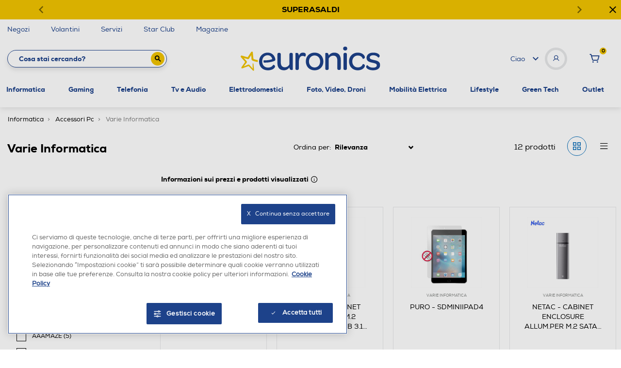

--- FILE ---
content_type: text/javascript; charset=utf-8
request_url: https://p.cquotient.com/pebble?tla=bfpn-euronics&activityType=viewCategory&callback=CQuotient._act_callback0&cookieId=efcRu8NThoMnZKbw5Tdf55pkqa&userId=&emailId=&products=id%3A%3A192003044%7C%7Csku%3A%3A%3B%3Bid%3A%3A222004469%7C%7Csku%3A%3A%3B%3Bid%3A%3A182006974%7C%7Csku%3A%3A%3B%3Bid%3A%3A222004467%7C%7Csku%3A%3A%3B%3Bid%3A%3A182025757%7C%7Csku%3A%3A%3B%3Bid%3A%3A222004466%7C%7Csku%3A%3A%3B%3Bid%3A%3A172018294%7C%7Csku%3A%3A%3B%3Bid%3A%3A212011777%7C%7Csku%3A%3A%3B%3Bid%3A%3A192014037%7C%7Csku%3A%3A%3B%3Bid%3A%3A122006869%7C%7Csku%3A%3A%3B%3Bid%3A%3A222004465%7C%7Csku%3A%3A%3B%3Bid%3A%3A222004470%7C%7Csku%3A%3A&categoryId=40.0010_40.0011&refinements=%5B%7B%22name%22%3A%22brand%22%2C%22value%22%3A%22NETGEAR%22%7D%2C%7B%22name%22%3A%22brand%22%2C%22value%22%3A%22KENSINGTON%22%7D%2C%7B%22name%22%3A%22brand%22%2C%22value%22%3A%22PURO%22%7D%2C%7B%22name%22%3A%22brand%22%2C%22value%22%3A%22SAMSUNG%22%7D%2C%7B%22name%22%3A%22brand%22%2C%22value%22%3A%22NETAC%22%7D%2C%7B%22name%22%3A%22Category%22%2C%22value%22%3A%2240.0010_40.0011%22%7D%5D&personalized=false&sortingRule=OnSale%20-%20Best%20Match&realm=BFPN&siteId=euronics&instanceType=prd&queryLocale=it_IT&locale=it_IT&referrer=&currentLocation=https%3A%2F%2Fwww.euronics.it%2Finformatica%2Faccessori-pc%2Fvarie-informatica%2F%3Fprefn1%3Dbrand%26prefv1%3DNETGEAR%257CKENSINGTON%257CPURO%257CSAMSUNG%257CNETAC&ls=true&_=1768698612490&v=v3.1.3&fbPixelId=__UNKNOWN__
body_size: 269
content:
/**/ typeof CQuotient._act_callback0 === 'function' && CQuotient._act_callback0([{"k":"__cq_uuid","v":"efcRu8NThoMnZKbw5Tdf55pkqa","m":34128000},{"k":"__cq_seg","v":"0~0.00!1~0.00!2~0.00!3~0.00!4~0.00!5~0.00!6~0.00!7~0.00!8~0.00!9~0.00","m":2592000}]);